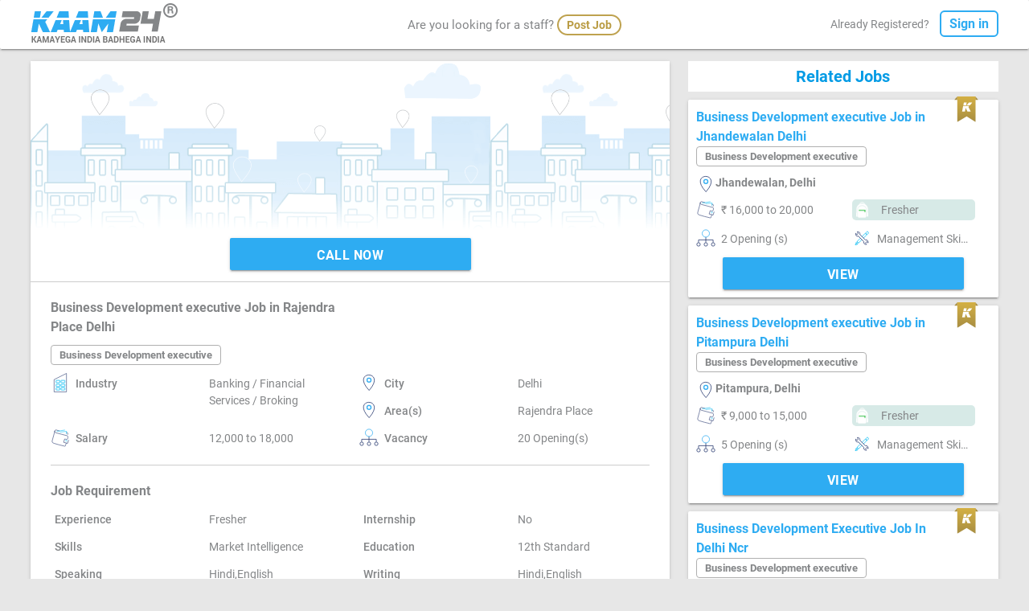

--- FILE ---
content_type: text/html; charset=utf-8
request_url: https://www.kaam24.com/Job-listings-Business-Development-executive-in-AJAY-MISHRA-Rajendra-Place-Delhi?K24=MTEyMjg4
body_size: 9283
content:



<!DOCTYPE html>

<html lang="en" id="angSJ" ng-app="K24" ng-controller="K24Ctrl" ng-cloak>
<head>
    <meta http-equiv="Content-Type" content="text/html; charset=UTF-8" />
    <meta http-equiv="ScreenOrientation" content="autoRotate:disabled" />
    <meta name="viewport" content="width=device-width, initial-scale=1, maximum-scale=1.0" />

    <meta name="description" content="Find various jobs on Kaam24, an Online Job Portal for Connecting Blue & Entry Level Candidates with 50000+ Employers using ATS across India" />

    <title>Business Development executive Job in Rajendra Place, Delhi by AJAY MISHRA | Kaam24</title>
    <link rel="canonical" href="https://www.kaam24.com/Job-listings-Business-Development-executive-in-AJAY-MISHRA-Rajendra-Place-Delhi?K24=MTEyMjg4" />
    <link href="/css/cssbyshank.css?v=5.21" type="text/css" rel="stylesheet" media="screen,projection" />
    <link href="/css/materialize.css?v=5.21" type="text/css" rel="stylesheet" media="screen,projection" />
    <link href="/images/favicon.ico" rel="icon" type="image/x-icon" />
    <link rel="stylesheet" href="/Content/jquery-ui.css" />
    <script src="/js/jquery-2.1.1.min.js" type="888a4958fdd0c10d89e7f637-text/javascript"></script>
    <script src="/Js/angular.js" type="888a4958fdd0c10d89e7f637-text/javascript"></script>
    <script src="/Js/angular-sanitize.js" type="888a4958fdd0c10d89e7f637-text/javascript"></script>
    <script src="/Js/angularcode.js?v=5.21" type="888a4958fdd0c10d89e7f637-text/javascript"></script>
    <script src="/Js/JobDetailForJS.js?v=5.21" type="888a4958fdd0c10d89e7f637-text/javascript"></script>
    <script src="/Js/jquery-ui.js" type="888a4958fdd0c10d89e7f637-text/javascript"></script>

    <script async src="https://www.googletagmanager.com/gtag/js" type="888a4958fdd0c10d89e7f637-text/javascript"></script>
    <!-- Firebase App (the core Firebase SDK) is always required and must be listed first -->
    <script src="https://www.gstatic.com/firebasejs/7.2.0/firebase-app.js" type="888a4958fdd0c10d89e7f637-text/javascript"></script>

    <!-- If you enabled Analytics in your project, add the Firebase SDK for Analytics -->
    <script src="https://www.gstatic.com/firebasejs/7.2.0/firebase-analytics.js" type="888a4958fdd0c10d89e7f637-text/javascript"></script>

    <script type="888a4958fdd0c10d89e7f637-text/javascript">

        function jsfollowunfollow(EmplrId) {
            var scope = angular.element(document.getElementById('angSJ')).scope();
            scope.FollowUnFollowbyJS(EmplrId);
            scope.$apply();
        }

        // web app's Firebase configuration
        var firebaseConfig = {
            apiKey: "AIzaSyBGaKJLJhPfDM7c8SQc7UCn_XuZhr0jOnc",
            authDomain: "kaam24-fb458.firebaseapp.com",
            projectId: "kaam24-fb458",
            appId: "1:501545173759:web:dfb0e1f74479f31ca002ca",
            measurementId: "G-G58RHWE7H4"
        };
        // Initialize Firebase
        firebase.initializeApp(firebaseConfig);
        firebase.analytics();
    </script>

    <style>
        .ui-autocomplete {
            position: fixed;
            top: 0;
            left: 0;
            cursor: default;
        }

        .button-white3 {
            margin-top: 0px;
        }

        .related-job-title {
            background-color: #fff;
            font-size: 20px;
            font-weight: 800;
            color: #039be5;
            padding: 8px;
            margin: 0px;
            text-align: center;
        }

        .nav-down4 {
            border-top: 0;
        }

        .btn-wrapper {
            display: flex;
            justify-content: center;
        }

        @media only screen and (max-width: 600px) {
            .secondouter {
                padding-top: 10px;
            }

            .related-job-title {
                margin-top: 15px;
            }

            .btn-wrapper {
                display: block;
            }
        }
    </style>


    <style>
        [ng\:cloak], [ng-cloak], [data-ng-cloak], [x-ng-cloak], .ng-cloak, .x- ng-cloak {
            display: none !important;
        }
    </style>
<link rel="canonical" href="https://www.kaam24.com/Job-listings-Business-Development-executive-in-AJAY-MISHRA-Rajendra-Place-Delhi?K24=MTEyMjg4" />

<meta name="theme-color" content="#2eacf2" />
<script async src="https://www.googletagmanager.com/gtag/js?id=UA-54477086-1" type="888a4958fdd0c10d89e7f637-text/javascript"></script>
<script type="888a4958fdd0c10d89e7f637-text/javascript">
    window.dataLayer = window.dataLayer || [];
    function gtag() { dataLayer.push(arguments); }
    gtag('js', new Date());
    gtag('config', 'G-G58RHWE7H4');
    gtag('config', 'UA-54477086-1');
    gtag('config', 'AW-728705116');
</script>
<!-- Google Tag Manager -->
<script type="888a4958fdd0c10d89e7f637-text/javascript">
    (function (w, d, s, l, i) {
    w[l] = w[l] || []; w[l].push({
        'gtm.start':
            new Date().getTime(), event: 'gtm.js'
    }); var f = d.getElementsByTagName(s)[0],
        j = d.createElement(s), dl = l != 'dataLayer' ? '&l=' + l : ''; j.async = true; j.src =
            'https://www.googletagmanager.com/gtm.js?id=' + i + dl; f.parentNode.insertBefore(j, f);
    })(window, document, 'script', 'dataLayer', 'GTM-KCZD3MF');</script>
<!-- End Google Tag Manager -->
<!-- Facebook Pixel Code -->
<script type="888a4958fdd0c10d89e7f637-text/javascript">
    !function (f, b, e, v, n, t, s) {
        if (f.fbq) return; n = f.fbq = function () {
            n.callMethod ?
                n.callMethod.apply(n, arguments) : n.queue.push(arguments)
        };
        if (!f._fbq) f._fbq = n; n.push = n; n.loaded = !0; n.version = '2.0';
        n.queue = []; t = b.createElement(e); t.async = !0;
        t.src = v; s = b.getElementsByTagName(e)[0];
        s.parentNode.insertBefore(t, s);
    }(window, document, 'script',
        'https://connect.facebook.net/en_US/fbevents.js');

    fbq('init', '4231410836904972');
    fbq('track', 'PageView');
</script>
<noscript>
    <img height="1" width="1" style="display:none"
         src="https://www.facebook.com/tr?id=4231410836904972&ev=PageView&noscript=1" />
</noscript>
<!-- End Facebook Pixel Code -->

<style>
    [ng\:cloak], [ng-cloak], [data-ng-cloak], [x-ng-cloak], .ng-cloak, .x- ng-cloak {
        display: none !important;
    }
</style>

<meta property="fb:app_id" content="305735606688720" />
<meta property="og:title" id="OgsTitle" content="" />
<meta property="og:site_name" content="Kaam24" />
<meta property="og:url" content="https://www.kaam24.com" />
<meta property="og:description" id="OgsDescip" content="" />
<meta property="og:type" content="website" />
<meta property="og:image" content="https://www.kaam24.com/og-kaam24.jpg" />


<meta name="twitter:card" content="summary_large_image" />
<meta name="twitter:site" content="Kaam24Jobs" />
<meta name="twitter:title" id="TwTitle" content="" />
<meta name="twitter:description" id="TwDesc" content="" />
<meta name="twitter:image" content="https://www.kaam24.com/og-kaam24.jpg" />

<script type="888a4958fdd0c10d89e7f637-text/javascript">
    document.getElementById('OgsTitle').content = document.title;
    document.getElementById('TwTitle').content = document.title;
    if (document.getElementsByName('description').length > 0) {
        document.getElementById('OgsDescip').content = document.getElementsByName('description')[0].getAttribute('content');
        document.getElementById('TwDesc').content = document.getElementsByName('description')[0].getAttribute('content');
    }
</script>
<!-- Google tag (gtag.js) --> <script async src="https://www.googletagmanager.com/gtag/js?id=G-G0B2453EMR" type="888a4958fdd0c10d89e7f637-text/javascript"></script> <script type="888a4958fdd0c10d89e7f637-text/javascript"> window.dataLayer = window.dataLayer || []; function gtag(){dataLayer.push(arguments);} gtag('js', new Date()); gtag('config', 'G-G0B2453EMR'); </script>

</head>

<body ng-init="RecomJobs()" ng-click="CloseApplyPopUpOnBody();">
    <!-- Google Tag Manager (noscript) -->
    <noscript>
        <iframe src="https://www.googletagmanager.com/ns.html?id=GTM-KCZD3MF"
                height="0" width="0" style="display:none;visibility:hidden"></iframe>
    </noscript>
    <!-- End Google Tag Manager (noscript) -->
    <h1 style="position:absolute; top:0; left:0; visibility:hidden; opacity:0;">
        Business Development executive Job in Rajendra Place, Delhi by AJAY MISHRA
    </h1>

    <div id="ShareMob" class="modal-body">
        <div class="modal" style="z-index:999999;">
            <div class="modal-content center">
                <p>You can call employer directly on</p>
                <a href="tel:{[{JobMob}]}">
                    <h4>
                        {[{JobMob}]}
                    </h4>
                </a>
            </div>
        </div>
    </div>
    <div id="AfterApplyPop" class="modal-body">
        <div class="modal" style="z-index:999999;">
            <div class="modal-content center">
<form action="/Product/PayViaRazorpay" method="post">                    <div>
                        Your Job Application has been Submitted
                        <br />
                        To View Recruiter Mobile Number <a href="javascript:void(0);" onclick="if (!window.__cfRLUnblockHandlers) return false; document.getElementById('RazorpayImg').click();" data-cf-modified-888a4958fdd0c10d89e7f637-="">Click Here</a>
                        <input id="h2" name="Package" ng-value="18" type="hidden" value="18" autocomplete="off">
                        <input id="RazorpayImg" type="image" style="display:none;" name="submit" src="../images/Razor.png" border="0" alt="Submit">
                    </div>
</form>            </div>
        </div>
    </div>

    <div id="Share" class="modal-body">
        <div class="modal" style="z-index:999999;">
            <div class="modal-content pro-padding">
                <a onclick="if (!window.__cfRLUnblockHandlers) return false; CloseModal('Share');" id="whtapLnk" href="javascript:void(0);" data-cf-modified-888a4958fdd0c10d89e7f637-=""><img alt="whatsapp" src="images/whatsapp-icon.svg" height="40"></a>
                &nbsp; <a onclick="if (!window.__cfRLUnblockHandlers) return false; CloseModal('Share');" id="FBLnk" href="javascript:void(0);" data-cf-modified-888a4958fdd0c10d89e7f637-=""><img alt="facebook" src="images/facebook-icon.svg" height="44"></a>
                &nbsp;<a onclick="if (!window.__cfRLUnblockHandlers) return false; CloseModal('Share');" id="LinkedIn" href="javascript:void(0);" data-cf-modified-888a4958fdd0c10d89e7f637-=""><img alt="linkedin" src="images/linkedin-icon.svg" height="44"></a>
                &nbsp;<a onclick="if (!window.__cfRLUnblockHandlers) return false; CloseModal('Share');" id="TwitLnk" href="javascript:void(0);" data-cf-modified-888a4958fdd0c10d89e7f637-=""><img alt="twitter" src="images/twitter-icon.svg" height="44"></a>
            </div>
        </div>
    </div>
    <div ng-mouseenter="ApplyRTJPop=true" ng-mouseleave="ApplyRTJPop=false">
        <div ng-if="ApplyRTC_J" class="modal" style="z-index:999999;">
            <div class="modal-content pro-padding" ng-init="st='';">
                <div class="select-cat">To Apply this job you should register in <br /> <u>{[{jobcatforAddcat}]}</u> Category</div>
                <div class="select-cat">
                    <input id="jobUrl" name="jobUrl" type="hidden" ng-value="jobUrl" />
                    <input id="addcathref" name="addcathref" type="hidden" ng-value="addcathref" />
                    <a id="staticaddcathref" onclick="if (!window.__cfRLUnblockHandlers) return false; updateTempData();" class="button-blue-dev waves-effect waves-light btn" data-cf-modified-888a4958fdd0c10d89e7f637-="">Add Category</a>
                </div>
            </div>
        </div>
    </div>
    <div ng-if="process" id="divProcess" style="width: 100%; opacity: 0.7;
            background: #000; z-index:99999; position: fixed; background-position: center;
            vertical-align: middle; height:100vh;">
        <div class="preloader-new" ng-if="spinner">
            <img src="../images/preloader.gif" alt="Icon1" style="width: 80px; height: 80px;opacity: 0.7;" />
        </div>
    </div>
<div class="positionfix">
    <div class="wraper padtopfoot card">
        <div class="container">
            <div class="row bottom-margin">
                <div class="col l3 s12 m12">
                    <nav>
                        <div class="nav-wrapper">
                                <a onclick="if (!window.__cfRLUnblockHandlers) return false; mixpanel.track(PName + ' page to home page' + mob);" href="/" data-cf-modified-888a4958fdd0c10d89e7f637-="">
                                    <div class="kaamlogo" style="cursor:pointer;"><img alt="Kaam24" title="Kaam24" src="/images/kaam-logo.png" class="homelogo"></div>
                                </a>

                                                                                            <a href="https://www.kaam24.com/jobs/Business-Development-executive-jobs-in-Delhi" onclick="if (!window.__cfRLUnblockHandlers) return false; window.history.back();" data-activates="mobile-demo" class="button-collapse" style="height:42px; margin-top:3px; color:#2eacf2;" data-cf-modified-888a4958fdd0c10d89e7f637-=""><i class="material-icons">arrow_back</i></a>
                                <a href="javascript:void(0);"><div class="kaamlogo2 lineheight56" style="cursor:pointer;"><img alt="Logo" title="Logo" src="/images/logo.png" height="22px"></div></a>
                                    <span class="top-centermob" style="z-index:-10"><strong id="jobdetCat">Business Developm...</strong></span>
                                <a style="margin-right:10px;" href="http://bit.ly/usekaam24app" class="homebt2 hide-on-med-and-up" onclick="if (!window.__cfRLUnblockHandlers) return false; mixpanel.track(PName + ' page to Use App' + mob);" data-cf-modified-888a4958fdd0c10d89e7f637-="">
                                    <div style="background-color:#2eacf2;color:#fff;" class="home-logbt"><div class="pbjob2">Get App</div></div>
                                </a>
                        </div>
                        </nav>
                </div>
                        <div class="row col l6 m5 bottom-margin hide-on-small-only"><div style="width:auto;" class="arejobseeker">Are you looking for a staff? <a onclick="if (!window.__cfRLUnblockHandlers) return false; mixpanel.track(PName + ' page to Employer Profile Creation' + mob);" href="/post-free-job" data-cf-modified-888a4958fdd0c10d89e7f637-=""><span>Post Job</span></a></div></div>
                <div class="col l3 s9 m4 topfloatright hide-on-small-only">
                            <div class="already-registered topfloatright">Already Registered?  <a href="javascript:void(0);" onclick="if (!window.__cfRLUnblockHandlers) return false; window.location.pathname = '/sign-in'; mixpanel.track(PName + ' page to sign in page' + mob);" data-cf-modified-888a4958fdd0c10d89e7f637-=""><span>Sign in</span></a></div>
                </div>
            </div>



        </div>
    </div>
</div>
<script type="888a4958fdd0c10d89e7f637-text/javascript">
    function goBack() {
        window.history.back();
    }
</script>
    <div class="section no-pad-bot margintop">
        <div class="container">
            <div class="row">
                <div class="login-outermain">
                    <div class="login-outer3">
                        
                        <div class="col l8 s12">
                            <div class="login-innerout pro-padding card">
                                <div style="float:left;min-height:260px;width:100%;position:relative;">
                                    <div class="publish-imag2" style="background-image: url(../images/myjob_bg_img.png);">
                                        <div class="jobdetail-awaiting">
                                                <div class="publish-jobout-nit">
                                                    <div class="button-white3-nit nav-down4" style="float:initial;">
                                                                                <a onclick="if (!window.__cfRLUnblockHandlers) return false; mixpanel.track(PName + ' page to Create Resume' + mob); firebase.analytics().logEvent('job_apply'); firebase.analytics().logEvent('js_apply_detail_job');" class="waves-effect waves-light btn width-bt" href="/jobseeker-create-profile-1" data-cf-modified-888a4958fdd0c10d89e7f637-="">CALL NOW</a>
                                                    </div>
                                                </div>
                                        </div>
                                    </div>
                                </div>
                                <div class="loginout-new">
                                    <div class="login-text-new3 empdetail">
                                        Business Development executive Job in Rajendra Place Delhi
                                    </div>

                                    <div class="login-text-new2 martop-15">
                                        <div class="wishlist2 martop24" id="statusclick" style="display:none;">
                                            <i class="material-icons small" style="color:#2eacf2;">more_vert</i>
                                            <div class="statusopen2" id="stusopen" style="text-align:left;">
                                                <ul>
                                                    <li><a href="javascript:void(0);">Share</a></li>
                                                    <li><a href="#">Save this job</a></li>
                                                    <li><a href="#">Job is useful</a></li>
                                                    <li><a href="#">Seems spam / fraud</a></li>
                                                    <li><a href="#">Offensive Cotents</a></li>
                                                    <li><a href="#">Irrelevant contents</a></li>
                                                    <li><a href="#">None of the above</a></li>

                                                </ul>
                                            </div>
                                        </div>
                                        <script type="888a4958fdd0c10d89e7f637-text/javascript">
                                            $(document).ready(function () {
                                                $('#statusclick').click(function (e) {

                                                    e.preventDefault();
                                                    e.stopPropagation();
                                                    $('.statusopen2').toggle();

                                                });
                                                $('.statusopen2').click(function (e) {
                                                    e.stopPropagation();

                                                });
                                                $('body').click(function () {
                                                    $('.statusopen2').hide();

                                                });
                                            });
                                        </script>
                                    </div>
                                    <div class="clearboth"></div>
                                    <div class="namecat newlength2" ng-model="jobcat='Business Development executive'">Business Development executive</div>
                                    <div class="myjob-iconout">
                                        <div class="row mob-marginbot">
                                            <div ng-show="'38'>0" class="col l3 s5"><div class="icons-bottom"><img alt="Icon" src="../images/industry.svg" class="icon-mobsize"></div><div class="icon-text"><strong>Industry</strong></div></div>
                                            <div ng-show="'38'>0" class="col l3 s7 icon-margin"><div class="icon-text">Banking / Financial Services / Broking</div></div>
                                            <div ng-show="'N'=='Y'" class="col l3 s5"><div class="icons-bottom"><img alt="Icon" src="../images/airplaneicon.svg" class="icon-mobsize"></div><div class="icon-text"><strong>Country</strong></div></div>
                                            <div ng-show="'N'=='Y'" class="col l3 s7 icon-margin"><div class="icon-text"></div></div>
                                            <div ng-show="'N'=='N'" class="col l3 s5"><div class="icons-bottom"><img alt="Icon" src="../images/location-icon2.svg" class="icon-mobsize"></div><div class="icon-text"><strong>City</strong></div></div>
                                            <div ng-show="'N'=='N'" class="col l3 s7 icon-margin"><div class="icon-text">Delhi</div></div>
                                            <div ng-show="'N'=='N'" class="col l3 s5"><div class="icons-bottom"><img alt="Icon" src="../images/location-icon2.svg" class="icon-mobsize"></div><div class="icon-text"><strong>Area(s)</strong></div></div>
                                            <div ng-show="'N'=='N'" class="col l3 s7 icon-margin"><div class="icon-text">Rajendra Place</div></div>
                                            <div ng-show="'16'>0" class="col l3 s5"><div class="icons-bottom"><img alt="Icon" src="../images/salary-icon.svg" class="icon-mobsize"></div><div class="icon-text"><strong>Salary</strong></div></div>
                                            <div ng-show="'16'>0" class="col l3 s7 icon-margin"><div class="icon-text">12,000 to 18,000</div></div>
                                            <div ng-show="'N'!='N'" class="col l3 s5"><div class="icons-bottom"><img alt="Icon" src="../images/salary-icon.svg" class="icon-mobsize"></div><div class="icon-text"><strong>Benefits</strong></div></div>
                                            <div ng-show="'N'!='N'" class="col l3 s7 icon-margin"><div class="icon-text">N</div></div>
                                            <div ng-show="'2'>0" class="col l3 s5"><div class="icons-bottom"><img alt="Icon" src="/images/vacancy.svg" class="icon-mobsize"></div><div class="icon-text"><strong>Vacancy</strong></div></div>
                                            <div ng-show="'2'>0" class="col l3 s7 icon-margin"><div class="icon-text">20 Opening(s)</div></div>
                                        </div>
                                        <div class="detailjob-line"></div>
                                        <div class="login-text-new4">Job Requirement</div>
                                        <div class="row mob-marginbot">
                                            <div ng-show="'7'>0" class="col l3 s5"><div class="icons-bottom hide-on-med-and-up"><img alt="Icon" src="../images/ex.svg" class="icon-mobsize"></div><div class="icon-text"><strong>Experience</strong></div></div>
                                            <div ng-show="'7'>0" class="col l3 s7 icon-margin"><div class="icon-text">Fresher</div></div>
                                            <div ng-show="'No'!=No" class="col l3 s5"><div class="icons-bottom hide-on-med-and-up"><img alt="Icon" src="../images/education-icon.svg" class="icon-mobsize"></div><div class="icon-text"><strong>Internship</strong></div></div>
                                            <div ng-show="'No'!=No" class="col l3 s7 icon-margin"><div class="icon-text">No</div></div>
                                                    <div class="col l3 s5"><div class="icons-bottom hide-on-med-and-up"><img alt="Icon" src="/images/skills.svg" class="icon-mobsize"></div><div class="icon-text"><strong>Skills</strong></div></div>
                                                    <div class="col l3 s7 icon-margin"><div class="icon-text">Market Intelligence</div></div>
                                            <div ng-show="''==Y" class="col l3 s5"><div class="icons-bottom hide-on-med-and-up"><img alt="Icon" src="/images/sofa.svg" class="icon-mobsize"></div><div class="icon-text"><strong>Comfortable with </strong></div></div>
                                            <div ng-show="''==Y" class="col l3 s7 icon-margin"><div class="icon-text"></div></div>
                                            <div ng-show="''==Y" class="col l3 s5"><div class="icons-bottom hide-on-med-and-up"><img alt="Icon" src="../images/education-icon.svg" class="icon-mobsize"></div><div class="icon-text"><strong>Specialized Course(s)</strong></div></div>
                                            <div ng-show="''==Y" class="col l3 s7 icon-margin"><div class="icon-text"></div></div>
                                            <div ng-show="' '==Y" class="col l3 s5"><div class="icons-bottom hide-on-med-and-up"><img alt="Icon" src="/images/license.svg" class="icon-mobsize"></div><div class="icon-text"><strong>Fire Arm License </strong></div></div>
                                            <div ng-show="' '==Y" class="col l3 s7 icon-margin"><div class="icon-text"> </div></div>
                                            <div class="col l3 s5" ng-show="' '==Y"><div class="icons-bottom hide-on-med-and-up"><img alt="Icon" src="/images/firearm.svg" class="icon-mobsize"></div><div class="icon-text"><strong>Fire Arm</strong></div></div>
                                            <div ng-show="' '==Y" class="col l3 s7 icon-margin"><div class="icon-text"> </div></div>
                                            <div ng-show="'0'!=0" class="col l3 s5"><div class="icons-bottom hide-on-med-and-up"><img alt="Icon" src="/images/height.svg" class="icon-mobsize"></div><div class="icon-text"><strong>Height</strong></div></div>
                                            <div ng-show="'0'!=0" class="col l3 s7 icon-margin"><div class="icon-text">0 Feet 0 Inch</div></div>
                                            <div class="col l3 s5" ng-show="'No' !='No'"><div class="icons-bottom hide-on-med-and-up"><img alt="Icon" src="/images/license.svg" class="icon-mobsize"></div><div class="icon-text"><strong>Driving License</strong></div></div>
                                            <div ng-show="'No'!='No'" class="col l3 s7 icon-margin"><div class="icon-text">No</div></div>
                                            <div ng-show="'No'==Y" class="col l3 s5"><div class="icons-bottom hide-on-med-and-up"><img alt="Icon" src="/images/license.svg" class="icon-mobsize"></div><div class="icon-text"><strong>Two - wheeler & its license</strong></div></div>
                                            <div ng-show="'No'==Y" class="col l3 s7 icon-margin"><div class="icon-text">Yes</div></div>
                                            <div ng-show="' '==Y" class="col l3 s5"><div class="icons-bottom hide-on-med-and-up"><img alt="Icon" src="../images/phoneicon.svg" class="icon-mobsize"></div><div class="icon-text"><strong>Smart Phone</strong></div></div>
                                            <div ng-show="' '==Y" class="col l3 s7 icon-margin"><div class="icon-text"> </div></div>
                                            <div ng-show="' '==Y" class="col l3 s5"><div class="icons-bottom hide-on-med-and-up"><img alt="Icon" src="../images/airplaneicon.svg" class="icon-mobsize"></div><div class="icon-text"><strong>Have Passport</strong></div></div>
                                            <div ng-show="' '==Y" class="col l3 s7 icon-margin"><div class="icon-text"> </div></div>
                                            <div class="col l3 s5"><div class="icons-bottom hide-on-med-and-up"><img alt="Icon" src="../images/education-icon.svg" class="icon-mobsize"></div><div class="icon-text"><strong>Education</strong></div></div>
                                            <div class="col l3 s7 icon-margin"><div class="icon-text">12th Standard</div></div>
                                            <div class="col l3 s5"><div class="icons-bottom hide-on-med-and-up"><img alt="Icon" src="/images/speaking-icon.svg" class="icon-mobsize"></div><div class="icon-text"><strong>Speaking</strong></div></div>
                                            <div class="col l3 s7 icon-margin"><div class="icon-text">Hindi,English</div></div>
                                            <div class="col l3 s5"><div class="icons-bottom hide-on-med-and-up"><img alt="Icon" src="/images/writting-icon.svg" class="icon-mobsize"></div><div class="icon-text"><strong>Writing</strong></div></div>
                                            <div class="col l3 s7 icon-margin"><div class="icon-text">Hindi,English</div></div>
                                            <div class="col l3 s5"><div class="icons-bottom hide-on-med-and-up"><img alt="Icon" src="/images/gender.svg" class="icon-mobsize"></div><div class="icon-text"><strong>Gender</strong></div></div>
                                            <div class="col l3 s7 icon-margin"><div class="icon-text">Any Gender</div></div>
                                            <div class="col l3 s5"><div class="icons-bottom hide-on-med-and-up"><img alt="Icon" src="/images/shift-icon.svg" class="icon-mobsize"></div><div class="icon-text"><strong>Shift</strong></div></div>
                                            <div class="col l3 s7 icon-margin"><div class="icon-text">Full Time (Day)</div></div>
                                        </div>
                                        <div class="detailjob-line"></div>
                                        <div class="row marginbottom">
                                            <div class="col l3 icon-margin">
                                                <div class="login-text-new4">Job Description</div>
                                            </div>
                                            <div class="col l3 icon-margin"></div>
                                        </div>
                                        <div class="skills-dot margin-b2">
                                            <ul class="margin-t5">
                                                <div class="dotline2">
                                                    <div class="dotline dotlineleft">
                                                            <li><p style="position:relative;height:auto;line-height:20px;margin:0px 0px 0px 0px;top:-5px;">Required Market Intelligence</p></li>
                                                                                                                    <li><p style="position:relative;height:auto;line-height:20px;margin:0px 0px 0px 0px;top:-5px;">PROFILE - TO SELL LOAN PRODUCTS (PL, LAP, HOME LOAN, BUSINESS LOAN) TO PAN INDIA CUSTOMERS  DESIGNATION – TELE SALES EXECUTIVE  SHIFT TIMING - 9:30AM to 6:30PM.  EXPERIENCE -  0 TO 2 YEARS IN LOAN SALES, CREDIT CARD SALES, INSURANCE SALES  SALARY – RS.12000 TO RS.18000 + INCENTIVES UPTO 20000  AGE – ABOVE 18 YEARS AND ABOVE  EDUCATION -  12th PASSED AND ABOVE  SHOULD BE GOOD IN CONVING THE CUSTOMER  URGENT REQUIREMENT CALL ASAP  DIRECT COMPANY HIRING, NO FEES  JOB LOCATION -  RAJENDRA PLACE, DELHI</p></li>
                                                                                                                                                                                                                                                                                    </div>
                                                </div>
                                            </ul>
                                        </div>
                                    </div>
                                </div>
                            </div>
                            <div class="login-innerout card" ng-show="'Y'==Y && 'N'==Y && '0'>0" style="margin-top:20px; padding-bottom:0px;">
                                <div class="row marbot">
                                    <div class="col l5 s5 icon-text"><strong>Interview Timing</strong></div>
                                    <div class="col l7 s7 icon-text marbottom20">10:30 am - 4:30 pm | Monday - Saturday</div>
                                    <div class="col l5 s5 icon-text"><strong>Interview Address</strong></div>
                                    <div class="col l7 s7 icon-text marbottom20 ">6TH FLOOR, DEEPSIKHA BUILDING, RAJENDRA PLACE, NEW DELHI</div>
                                </div>
                            </div>
                            <div class="login-innerout card" style="margin-top:20px;">
                                <div class="ecom-outer">
                                    <div class="divinlogo2"><img alt="Icon" src="../images/photo.svg" class="circlelogoimg"></div>
                                    <div class="ecom-pub" onclick="if (!window.__cfRLUnblockHandlers) return false; window.location.href='/Detail-AJAY-MISHRA?K24=OTI5MTg='" style="cursor:pointer;" data-cf-modified-888a4958fdd0c10d89e7f637-="">
                                        <div style="cursor:pointer;" class="pub-on">Published on Jul 03, 2023</div>
                                        <div style="cursor:pointer;" class="pub-txt">AJAY MISHRA</div>
                                        <div style="cursor:pointer;" class="pub-on">Active Mon, 03 Jul, 23</div>
                                    </div>
                                        <div class="button-white3" style="margin-bottom:20px;">
                                            <a onclick="if (!window.__cfRLUnblockHandlers) return false; mixpanel.track(PName + (' page to sign-in to follow') + mob);" href="/sign-in" class="waves-effect waves-light btn width-bt" data-cf-modified-888a4958fdd0c10d89e7f637-="">FOLLOW</a>
                                        </div>
                                        <div class="wishlist003" id="statusclick2">
                                            <i class="material-icons small" style="color:#2eacf2;">more_vert</i>
                                        </div>
                                </div>
                            </div>
                        </div>

                        
                                <div class="col l4 s12">
                                    <div>
                                        <h3 class="related-job-title">Related Jobs</h3>
                                    </div>
                                        <div class="center-outer card">
                                            <div>
                                                <div class="pic-rightpanel3">
                                                    <div class="nameheading"><a target="_blank" onclick="if (!window.__cfRLUnblockHandlers) return false; mixpanel.track(PName + ' page to job detail' + mob);" href="/Job-listings-Business-Development-executive-in-RBA-Daftar-Cowork-Pvt-Ltd-Jhandewalan-Delhi-1-Year-to-1-5-Years?K24=MTE1NDA0" data-cf-modified-888a4958fdd0c10d89e7f637-="">Business Development executive Job in Jhandewalan Delhi</a></div>
                                                    <br>
                                                    <div class="namesecondline">
                                                        <div class="namecat newlength2">Business Development executive</div>
                                                        <br>
                                                        <div class="" style="float:left; width:100%;">
                                                                    <div class="locate-icon3"><img alt="Icon" src="../images/location-icon2.svg" class="icon-mobsize"></div>
                                                                    <div class="locate-txt3 lenght-char">Jhandewalan, Delhi</div>

                                                        </div>

                                                    </div>
                                                </div>
                                                    <div class="premiumicon-myjob"><img alt="Icon" src="../images/premiumcolor.svg" class="premiumicon-width"></div>
                                            </div>
                                            <div class="secondouter">
                                                <div class="row marginbottom">
                                                    <div class="col l6 s6 icon-margin"><div class="icons-bottom"><img alt="Icon" src="../images/salary-icon.svg" class="icon-mobsize"></div><div class="icon-text">&#8377; 16,000 to 20,000</div></div>
                                                    <div class="col l6 s6 icon-margin">
                                                                <div class="joinbg">
                                                                    <div class="icons-bottom">
                                                                        <img alt="Icon" src="../images/bag-fresher.png" class="bagimg">
                                                                    </div>
                                                                    <div class="icon-text whitecolor ng-binding">Fresher</div>
                                                                </div>

                                                    </div>
                                                    <div class="col l6 s6 icon-margin"><div class="icons-bottom"><img alt="Icon" src="/images/vacancy.svg" class="icon-mobsize"></div><div class="icon-text">2 Opening (s)</div></div>
                                                            <div class="col l6 s12 icon-margin">
                                                                <div class="icons-bottom">
                                                                    <img alt="Icon" src="/images/skills.svg" class="icon-mobsize">
                                                                </div>
                                                                <div class="icon-text newlength-desk newlength3">Management Skills, MS Excel, MS Power Point</div>
                                                            </div>
                                                </div>
                                                <div class="row marginbottom">
                                                    <div class="col l12 s12 btn-wrapper">
                                                        <div class="button-white3">
                                                            <a class="waves-effect waves-light btn width-bt" href="/Job-listings-Business-Development-executive-in-RBA-Daftar-Cowork-Pvt-Ltd-Jhandewalan-Delhi-1-Year-to-1-5-Years?K24=MTE1NDA0">View</a>
                                                        </div>
                                                    </div>
                                                </div>
                                            </div>
                                        </div>
                                        <div class="center-outer card">
                                            <div>
                                                <div class="pic-rightpanel3">
                                                    <div class="nameheading"><a target="_blank" onclick="if (!window.__cfRLUnblockHandlers) return false; mixpanel.track(PName + ' page to job detail' + mob);" href="/Job-listings-Business-Development-executive-in-LegalDeed-Pitampura-Delhi-1-Month-to-1-Year?K24=MTE1MTg2" data-cf-modified-888a4958fdd0c10d89e7f637-="">Business Development executive Job in Pitampura Delhi</a></div>
                                                    <br>
                                                    <div class="namesecondline">
                                                        <div class="namecat newlength2">Business Development executive</div>
                                                        <br>
                                                        <div class="" style="float:left; width:100%;">
                                                                    <div class="locate-icon3"><img alt="Icon" src="../images/location-icon2.svg" class="icon-mobsize"></div>
                                                                    <div class="locate-txt3 lenght-char">Pitampura, Delhi</div>

                                                        </div>

                                                    </div>
                                                </div>
                                                    <div class="premiumicon-myjob"><img alt="Icon" src="../images/premiumcolor.svg" class="premiumicon-width"></div>
                                            </div>
                                            <div class="secondouter">
                                                <div class="row marginbottom">
                                                    <div class="col l6 s6 icon-margin"><div class="icons-bottom"><img alt="Icon" src="../images/salary-icon.svg" class="icon-mobsize"></div><div class="icon-text">&#8377; 9,000 to 15,000</div></div>
                                                    <div class="col l6 s6 icon-margin">
                                                                <div class="joinbg">
                                                                    <div class="icons-bottom">
                                                                        <img alt="Icon" src="../images/bag-fresher.png" class="bagimg">
                                                                    </div>
                                                                    <div class="icon-text whitecolor ng-binding">Fresher</div>
                                                                </div>

                                                    </div>
                                                    <div class="col l6 s6 icon-margin"><div class="icons-bottom"><img alt="Icon" src="/images/vacancy.svg" class="icon-mobsize"></div><div class="icon-text">5 Opening (s)</div></div>
                                                            <div class="col l6 s12 icon-margin">
                                                                <div class="icons-bottom">
                                                                    <img alt="Icon" src="/images/skills.svg" class="icon-mobsize">
                                                                </div>
                                                                <div class="icon-text newlength-desk newlength3">Management Skills, MS Excel, MS Word</div>
                                                            </div>
                                                </div>
                                                <div class="row marginbottom">
                                                    <div class="col l12 s12 btn-wrapper">
                                                        <div class="button-white3">
                                                            <a class="waves-effect waves-light btn width-bt" href="/Job-listings-Business-Development-executive-in-LegalDeed-Pitampura-Delhi-1-Month-to-1-Year?K24=MTE1MTg2">View</a>
                                                        </div>
                                                    </div>
                                                </div>
                                            </div>
                                        </div>
                                        <div class="center-outer card">
                                            <div>
                                                <div class="pic-rightpanel3">
                                                    <div class="nameheading"><a target="_blank" onclick="if (!window.__cfRLUnblockHandlers) return false; mixpanel.track(PName + ' page to job detail' + mob);" href="/Job-listings-Business-Development-executive-in-YELLOWBOXINFOSERVE-PVT-LTD-Badarpur-Delhi?K24=MTE0OTEz" data-cf-modified-888a4958fdd0c10d89e7f637-="">Business Development Executive Job In Delhi Ncr</a></div>
                                                    <br>
                                                    <div class="namesecondline">
                                                        <div class="namecat newlength2">Business Development executive</div>
                                                        <br>
                                                        <div class="" style="float:left; width:100%;">
                                                                    <div class="locate-icon3"><img alt="Icon" src="../images/location-icon2.svg" class="icon-mobsize"></div>
                                                                    <div class="locate-txt3 lenght-char">Badarpur, Delhi</div>

                                                        </div>

                                                    </div>
                                                </div>
                                                    <div class="premiumicon-myjob"><img alt="Icon" src="../images/premiumcolor.svg" class="premiumicon-width"></div>
                                            </div>
                                            <div class="secondouter">
                                                <div class="row marginbottom">
                                                    <div class="col l6 s6 icon-margin"><div class="icons-bottom"><img alt="Icon" src="../images/salary-icon.svg" class="icon-mobsize"></div><div class="icon-text">&#8377; 8,000 to 18,000</div></div>
                                                    <div class="col l6 s6 icon-margin">
                                                                <div class="joinbg">
                                                                    <div class="icons-bottom">
                                                                        <img alt="Icon" src="../images/bag-fresher.png" class="bagimg">
                                                                    </div>
                                                                    <div class="icon-text whitecolor ng-binding">Fresher</div>
                                                                </div>

                                                    </div>
                                                    <div class="col l6 s6 icon-margin"><div class="icons-bottom"><img alt="Icon" src="/images/vacancy.svg" class="icon-mobsize"></div><div class="icon-text">10 Opening (s)</div></div>
                                                            <div class="col l6 s12 icon-margin">
                                                                <div class="icons-bottom">
                                                                    <img alt="Icon" src="/images/skills.svg" class="icon-mobsize">
                                                                </div>
                                                                <div class="icon-text newlength-desk newlength3">Management Skills, Market Intelligence, MIS preparation, MS Excel, MS Power Point, MS Word, Reporting ability</div>
                                                            </div>
                                                </div>
                                                <div class="row marginbottom">
                                                    <div class="col l12 s12 btn-wrapper">
                                                        <div class="button-white3">
                                                            <a class="waves-effect waves-light btn width-bt" href="/Job-listings-Business-Development-executive-in-YELLOWBOXINFOSERVE-PVT-LTD-Badarpur-Delhi?K24=MTE0OTEz">View</a>
                                                        </div>
                                                    </div>
                                                </div>
                                            </div>
                                        </div>
                                        <div class="center-outer card">
                                            <div>
                                                <div class="pic-rightpanel3">
                                                    <div class="nameheading"><a target="_blank" onclick="if (!window.__cfRLUnblockHandlers) return false; mixpanel.track(PName + ' page to job detail' + mob);" href="/Job-listings-Business-Development-executive-in-Poonam-Recruitment-Delhi-High-court-Delhi-2-Years-to-5-Years?K24=MTE0NDg5" data-cf-modified-888a4958fdd0c10d89e7f637-="">Business Development Executive</a></div>
                                                    <br>
                                                    <div class="namesecondline">
                                                        <div class="namecat newlength2">Business Development executive</div>
                                                        <br>
                                                        <div class="" style="float:left; width:100%;">
                                                                    <div class="locate-icon3"><img alt="Icon" src="../images/location-icon2.svg" class="icon-mobsize"></div>
                                                                    <div class="locate-txt3 lenght-char">Delhi High court, Delhi</div>

                                                        </div>

                                                    </div>
                                                </div>
                                                    <div class="premiumicon-myjob"><img alt="Icon" src="../images/premiumcolor.svg" class="premiumicon-width"></div>
                                            </div>
                                            <div class="secondouter">
                                                <div class="row marginbottom">
                                                    <div class="col l6 s6 icon-margin"><div class="icons-bottom"><img alt="Icon" src="../images/salary-icon.svg" class="icon-mobsize"></div><div class="icon-text">&#8377; 20,000 to 32,000</div></div>
                                                    <div class="col l6 s6 icon-margin">
                                                                <div class="joinbg">
                                                                    <div class="icons-bottom">
                                                                        <img alt="Icon" src="../images/bag-fresher.png" class="bagimg">
                                                                    </div>
                                                                    <div class="icon-text whitecolor ng-binding">Fresher</div>
                                                                </div>

                                                    </div>
                                                    <div class="col l6 s6 icon-margin"><div class="icons-bottom"><img alt="Icon" src="/images/vacancy.svg" class="icon-mobsize"></div><div class="icon-text">5 Opening (s)</div></div>
                                                            <div class="col l6 s12 icon-margin">
                                                                <div class="icons-bottom">
                                                                    <img alt="Icon" src="/images/skills.svg" class="icon-mobsize">
                                                                </div>
                                                                <div class="icon-text newlength-desk newlength3">Management Skills, Market Intelligence, MIS preparation, MS Excel, MS Power Point, MS Word, Reporting ability</div>
                                                            </div>
                                                </div>
                                                <div class="row marginbottom">
                                                    <div class="col l12 s12 btn-wrapper">
                                                        <div class="button-white3">
                                                            <a class="waves-effect waves-light btn width-bt" href="/Job-listings-Business-Development-executive-in-Poonam-Recruitment-Delhi-High-court-Delhi-2-Years-to-5-Years?K24=MTE0NDg5">View</a>
                                                        </div>
                                                    </div>
                                                </div>
                                            </div>
                                        </div>
                                        <div class="center-outer card">
                                            <div>
                                                <div class="pic-rightpanel3">
                                                    <div class="nameheading"><a target="_blank" onclick="if (!window.__cfRLUnblockHandlers) return false; mixpanel.track(PName + ' page to job detail' + mob);" href="/Job-listings-Business-Development-executive-in-Fluent-Fast-Academy-New-ashok-nagar-Delhi-6-Months-to-1-Year?K24=MTE0MTQ3" data-cf-modified-888a4958fdd0c10d89e7f637-="">Business Development Executive Job In New Ashok Nagar Delhi 96</a></div>
                                                    <br>
                                                    <div class="namesecondline">
                                                        <div class="namecat newlength2">Business Development executive</div>
                                                        <br>
                                                        <div class="" style="float:left; width:100%;">
                                                                    <div class="locate-icon3"><img alt="Icon" src="../images/location-icon2.svg" class="icon-mobsize"></div>
                                                                    <div class="locate-txt3 lenght-char">New ashok nagar, Delhi</div>

                                                        </div>

                                                    </div>
                                                </div>
                                                    <div class="premiumicon-myjob"><img alt="Icon" src="../images/premiumcolor.svg" class="premiumicon-width"></div>
                                            </div>
                                            <div class="secondouter">
                                                <div class="row marginbottom">
                                                    <div class="col l6 s6 icon-margin"><div class="icons-bottom"><img alt="Icon" src="../images/salary-icon.svg" class="icon-mobsize"></div><div class="icon-text">&#8377; 17,000 to 25,000</div></div>
                                                    <div class="col l6 s6 icon-margin">
                                                                <div class="joinbg">
                                                                    <div class="icons-bottom">
                                                                        <img alt="Icon" src="../images/bag-fresher.png" class="bagimg">
                                                                    </div>
                                                                    <div class="icon-text whitecolor ng-binding">Fresher</div>
                                                                </div>

                                                    </div>
                                                    <div class="col l6 s6 icon-margin"><div class="icons-bottom"><img alt="Icon" src="/images/vacancy.svg" class="icon-mobsize"></div><div class="icon-text">1 Opening (s)</div></div>
                                                            <div class="col l6 s12 icon-margin">
                                                                <div class="icons-bottom">
                                                                    <img alt="Icon" src="/images/skills.svg" class="icon-mobsize">
                                                                </div>
                                                                <div class="icon-text newlength-desk newlength3">Management Skills, MS Excel, MS Word</div>
                                                            </div>
                                                </div>
                                                <div class="row marginbottom">
                                                    <div class="col l12 s12 btn-wrapper">
                                                        <div class="button-white3">
                                                            <a class="waves-effect waves-light btn width-bt" href="/Job-listings-Business-Development-executive-in-Fluent-Fast-Academy-New-ashok-nagar-Delhi-6-Months-to-1-Year?K24=MTE0MTQ3">View</a>
                                                        </div>
                                                    </div>
                                                </div>
                                            </div>
                                        </div>
                                </div>
                    </div>
                </div>
            </div>
        </div>
    </div>

<footer class="page-footer orange foot-padding2" id="footer">

    <div class="row">
        <div class="col l12 s12">
            <a onclick="if (!window.__cfRLUnblockHandlers) return false; mixpanel.track(PName + ' page Download App Click' + mob);" href="https://play.google.com/store/apps/details?id=com.Kaam24.app" target="_blank" data-cf-modified-888a4958fdd0c10d89e7f637-=""> <div class="appbt3"><img alt="App Icon" title="App Icon" src="/images/app-icon.jpg"><span>DOWNLOAD APP</span></div></a>

        </div>
        <div class="col s12 l12">
            <div class="terms-text3">
                <span><a onclick="if (!window.__cfRLUnblockHandlers) return false; mixpanel.track(PName + ' page to about us page' + mob);" href="/about-us" data-cf-modified-888a4958fdd0c10d89e7f637-="">About</a></span><span><a onclick="if (!window.__cfRLUnblockHandlers) return false; mixpanel.track(PName + ' page to contact us page' + mob);" href="/contact-us" data-cf-modified-888a4958fdd0c10d89e7f637-="">Contact</a></span><span><a onclick="if (!window.__cfRLUnblockHandlers) return false; mixpanel.track(PName + ' page to terms page' + mob);" href="/terms-and-conditions" target="_blank" data-cf-modified-888a4958fdd0c10d89e7f637-="">Terms</a></span><span><a onclick="if (!window.__cfRLUnblockHandlers) return false; mixpanel.track(PName + ' page to privacy page' + mob);" href="/privacy-policy" data-cf-modified-888a4958fdd0c10d89e7f637-="">Privacy</a></span><span><a onclick="if (!window.__cfRLUnblockHandlers) return false; mixpanel.track(PName + ' page to faq page' + mob);" href="/FAQs" data-cf-modified-888a4958fdd0c10d89e7f637-="">FAQ</a></span>
            </div>
        </div>
        <div class="col l12 s12">

            <div class="copyright2">Copyright © 2021 Kaam24</div>
        </div>
    </div>
</footer>

<script src="/Js/mixpanel.js" type="888a4958fdd0c10d89e7f637-text/javascript"></script>

<script type="888a4958fdd0c10d89e7f637-text/javascript">
    _linkedin_partner_id = "630035";
    window._linkedin_data_partner_ids = window._linkedin_data_partner_ids || [];
    window._linkedin_data_partner_ids.push(_linkedin_partner_id);
</script>
<script type="888a4958fdd0c10d89e7f637-text/javascript">
    (function () {
        var s = document.getElementsByTagName("script")[0];
        var b = document.createElement("script");
        b.type = "text/javascript"; b.async = true;
        b.src = "https://snap.licdn.com/li.lms-analytics/insight.min.js";
        s.parentNode.insertBefore(b, s);
    })();
</script>
<noscript>
    <img title="Linkedin" height="1" width="1" style="display:none;" alt="" src="https://px.ads.linkedin.com/collect/?pid=630035&fmt=gif" />
</noscript>


    <script type="888a4958fdd0c10d89e7f637-text/javascript">
        function updateTempData () {
                $.ajax({
                    url: '/Home/SetTempData',
                    type: 'POST',
                    data: { tempDataValue: $('#jobUrl').val(), addcathref:  $('#addcathref').val()},
                    success: function(result) {
                        window.location.href = $('#addcathref').val();
                    }
                });
            }
        var PName = "JobDetailForJS";
        mixpanel.track(PName + ' page Loaded' + mob);
        $(document).on("click", ".wishlist003", function (e) {
            e.preventDefault();
            e.stopPropagation();
            if ($(this).find(".statusopen2").is(':hidden')) {
                $('.statusopen2').hide();
                $(this).find(".statusopen2").toggle();
            } else {
                $(this).find(".statusopen2").toggle();
            }
        });
        $(document).on("click", ".statusopen2", function (e) {
            e.stopPropagation();
            $('.statusopen2').hide();
        });
        $(document).on("click", "body", function () {
            $('.statusopen2').hide();
        });
    </script>
    <script type="888a4958fdd0c10d89e7f637-text/javascript">

        function disableScrolling() {
            var x = window.scrollX;
            var y = window.scrollY;
            window.onscroll = function () { window.scrollTo(x, y); };
        }
        function enableScrolling() {
            window.onscroll = function () { };
        }
        function CloseModal(id) {
            enableScrolling();
            document.getElementById(id).style.display = "none";
        }
        function ShowModal(id) {
            disableScrolling();
            document.getElementById(id).style.display = "block";
        }
        window.onclick = function (event) {
            if (event.target == this.document.getElementById("Share")) {
                enableScrolling();
                document.getElementById("Share").style.display = "none";
            } else if (event.target == this.document.getElementById("ShareMob")) {
                enableScrolling();
                document.getElementById("ShareMob").style.display = "none";
            } else if (event.target == this.document.getElementById("AfterApplyPop")) {
                enableScrolling();
                document.getElementById("AfterApplyPop").style.display = "none";
            }
        }
    </script>
<script type="application/ld+json"> {   "@context" : "https://schema.org/",   "@type" : "JobPosting",   "title" : "Business Development executive",   "description" : "Required Market IntelligencePROFILE - TO SELL LOAN PRODUCTS (PL, LAP, HOME LOAN, BUSINESS LOAN) TO PAN INDIA CUSTOMERS  DESIGNATION – TELE SALES EXECUTIVE  SHIFT TIMING - 9:30AM to 6:30PM.  EXPERIENCE -  0 TO 2 YEARS IN LOAN SALES, CREDIT CARD SALES, INSURANCE SALES  SALARY – RS.12000 TO RS.18000 + INCENTIVES UPTO 20000  AGE – ABOVE 18 YEARS AND ABOVE  EDUCATION -  12th PASSED AND ABOVE  SHOULD BE GOOD IN CONVING THE CUSTOMER  URGENT REQUIREMENT CALL ASAP  DIRECT COMPANY HIRING, NO FEES  JOB LOCATION -  RAJENDRA PLACE, DELHI",    "datePosted" : "2023-07-03",   "validThrough" : "2023-08-02",   "employmentType" : "Full Time (Day)",   "hiringOrganization" : {     "@type" : "Organization",     "name" : "AJAY MISHRA"    },   "jobLocation": {   "@type": "Place",     "address": {     "@type": "PostalAddress",      "addressLocality": "Delhi",   "addressRegion": "Delhi","streetAddress": "6TH FLOOR, DEEPSIKHA BUILDING, RAJENDRA PLACE, NEW DELHI", "postalCode": "110008", "addressCountry": "IN"     }   },  "baseSalary": {     "@type": "MonetaryAmount",     "currency": "INR",     "value": {       "@type": "QuantitativeValue",       "value": "18000",       "unitText": "MONTH"     }   } } </script> <script src="/cdn-cgi/scripts/7d0fa10a/cloudflare-static/rocket-loader.min.js" data-cf-settings="888a4958fdd0c10d89e7f637-|49" defer></script><script defer src="https://static.cloudflareinsights.com/beacon.min.js/vcd15cbe7772f49c399c6a5babf22c1241717689176015" integrity="sha512-ZpsOmlRQV6y907TI0dKBHq9Md29nnaEIPlkf84rnaERnq6zvWvPUqr2ft8M1aS28oN72PdrCzSjY4U6VaAw1EQ==" data-cf-beacon='{"version":"2024.11.0","token":"daa6c9a7312f421d99896d2db4469e7a","r":1,"server_timing":{"name":{"cfCacheStatus":true,"cfEdge":true,"cfExtPri":true,"cfL4":true,"cfOrigin":true,"cfSpeedBrain":true},"location_startswith":null}}' crossorigin="anonymous"></script>
</body>
</html>
<script src="/js/ng-infinite-scroll.js" type="888a4958fdd0c10d89e7f637-text/javascript"></script>

--- FILE ---
content_type: image/svg+xml
request_url: https://www.kaam24.com/images/speaking-icon.svg
body_size: 252
content:
<?xml version="1.0" encoding="UTF-8"?>
<!DOCTYPE svg PUBLIC "-//W3C//DTD SVG 1.1//EN" "http://www.w3.org/Graphics/SVG/1.1/DTD/svg11.dtd">
<!-- Creator: CorelDRAW X5 -->
<svg xmlns="http://www.w3.org/2000/svg" xml:space="preserve" width="0.881945in" height="0.881945in" style="shape-rendering:geometricPrecision; text-rendering:geometricPrecision; image-rendering:optimizeQuality; fill-rule:evenodd; clip-rule:evenodd"
viewBox="0 0 188 188"
 xmlns:xlink="http://www.w3.org/1999/xlink">
 <defs>
  <style type="text/css">
   <![CDATA[
    .str0 {stroke:#20336B;stroke-width:5.91946}
    .str1 {stroke:#2EACF2;stroke-width:5.91946}
    .fil0 {fill:none}
   ]]>
  </style>
 </defs>
 <g id="Layer_x0020_1">
  <metadata id="CorelCorpID_0Corel-Layer"/>
  <rect class="fil0" width="188" height="188"/>
  <g id="_281371896">
   <path class="fil0 str0" d="M36 49l111 0c8,0 15,7 15,15l0 71c0,8 -7,15 -15,15l-63 0 -41 32 15 -32 -22 0c-8,0 -15,-7 -15,-15l0 -71c0,-8 7,-15 15,-15z"/>
   <g>
    <line class="fil0 str1" x1="50" y1="78" x2="137" y2= "78" />
    <line class="fil0 str1" x1="50" y1="100" x2="137" y2= "100" />
    <line class="fil0 str1" x1="50" y1="120" x2="137" y2= "120" />
   </g>
  </g>
 </g>
</svg>


--- FILE ---
content_type: image/svg+xml
request_url: https://www.kaam24.com/images/writting-icon.svg
body_size: 193
content:
<?xml version="1.0" encoding="UTF-8"?>
<!DOCTYPE svg PUBLIC "-//W3C//DTD SVG 1.1//EN" "http://www.w3.org/Graphics/SVG/1.1/DTD/svg11.dtd">
<!-- Creator: CorelDRAW X5 -->
<svg xmlns="http://www.w3.org/2000/svg" xml:space="preserve" width="0.881945in" height="0.881945in" style="shape-rendering:geometricPrecision; text-rendering:geometricPrecision; image-rendering:optimizeQuality; fill-rule:evenodd; clip-rule:evenodd"
viewBox="0 0 429 429"
 xmlns:xlink="http://www.w3.org/1999/xlink">
 <defs>
  <style type="text/css">
   <![CDATA[
    .str0 {stroke:#20336B;stroke-width:13.5173}
    .str1 {stroke:#2EACF2;stroke-width:13.5173}
    .fil0 {fill:none}
    .fil1 {fill:white}
   ]]>
  </style>
 </defs>
 <g id="Layer_x0020_1">
  <metadata id="CorelCorpID_0Corel-Layer"/>
  <rect class="fil0" width="429" height="429"/>
  <rect class="fil0 str0" x="79" y="88" width="256" height="291"/>
  <line class="fil0 str1" x1="119" y1="289" x2="246" y2= "289" />
  <line class="fil0 str1" x1="119" y1="255" x2="295" y2= "255" />
  <line class="fil0 str1" x1="119" y1="321" x2="187" y2= "321" />
  <polygon class="fil1 str0" points="206,239 236,184 361,57 385,81 256,211 "/>
 </g>
</svg>


--- FILE ---
content_type: image/svg+xml
request_url: https://www.kaam24.com/images/height.svg
body_size: 174
content:
<?xml version="1.0" encoding="UTF-8"?>
<!DOCTYPE svg PUBLIC "-//W3C//DTD SVG 1.1//EN" "http://www.w3.org/Graphics/SVG/1.1/DTD/svg11.dtd">
<!-- Creator: CorelDRAW X5 -->
<svg xmlns="http://www.w3.org/2000/svg" xml:space="preserve" width="0.881945in" height="0.881945in" style="shape-rendering:geometricPrecision; text-rendering:geometricPrecision; image-rendering:optimizeQuality; fill-rule:evenodd; clip-rule:evenodd"
viewBox="0 0 105 105"
 xmlns:xlink="http://www.w3.org/1999/xlink">
 <defs>
  <style type="text/css">
   <![CDATA[
    .str0 {stroke:#2EACF2;stroke-width:3.31268}
    .str1 {stroke:#2EACF2;stroke-width:6.62489}
    .str2 {stroke:#20336B;stroke-width:9.93757}
    .fil0 {fill:none}
   ]]>
  </style>
 </defs>
 <g id="Layer_x0020_1">
  <metadata id="CorelCorpID_0Corel-Layer"/>
  <rect class="fil0" width="105" height="105"/>
  <line class="fil0 str0" x1="30" y1="22" x2="88" y2= "22" />
  <line class="fil0 str1" x1="27" y1="37" x2="62" y2= "37" />
  <line class="fil0 str0" x1="27" y1="51" x2="83" y2= "51" />
  <line class="fil0 str1" x1="30" y1="65" x2="88" y2= "65" />
  <line class="fil0 str0" x1="27" y1="79" x2="79" y2= "79" />
  <line class="fil0 str1" x1="27" y1="94" x2="70" y2= "94" />
  <line class="fil0 str2" x1="29" y1="14" x2="31" y2= "103" />
 </g>
</svg>


--- FILE ---
content_type: application/javascript
request_url: https://www.kaam24.com/Js/angular-sanitize.js
body_size: 3464
content:
/*
 AngularJS v1.7.8
 (c) 2010-2018 Google, Inc. http://angularjs.org
 License: MIT
*/
(function (s, c) {
    'use strict'; function P(c) { var h = []; C(h, E).chars(c); return h.join("") } var D = c.$$minErr("$sanitize"), F, h, G, H, I, q, E, J, K, C; c.module("ngSanitize", []).provider("$sanitize", function () {
        function f(a, e) { return B(a.split(","), e) } function B(a, e) { var d = {}, b; for (b = 0; b < a.length; b++)d[e ? q(a[b]) : a[b]] = !0; return d } function t(a, e) { e && e.length && h(a, B(e)) } function Q(a) { for (var e = {}, d = 0, b = a.length; d < b; d++) { var k = a[d]; e[k.name] = k.value } return e } function L(a) {
            return a.replace(/&/g, "&amp;").replace(z, function (a) {
                var d =
                    a.charCodeAt(0); a = a.charCodeAt(1); return "&#" + (1024 * (d - 55296) + (a - 56320) + 65536) + ";"
            }).replace(u, function (a) { return "&#" + a.charCodeAt(0) + ";" }).replace(/</g, "&lt;").replace(/>/g, "&gt;")
        } function A(a) { for (; a;) { if (a.nodeType === s.Node.ELEMENT_NODE) for (var e = a.attributes, d = 0, b = e.length; d < b; d++) { var k = e[d], g = k.name.toLowerCase(); if ("xmlns:ns1" === g || 0 === g.lastIndexOf("ns1:", 0)) a.removeAttributeNode(k), d-- , b-- } (e = a.firstChild) && A(e); a = v("nextSibling", a) } } function v(a, e) {
            var d = e[a]; if (d && J.call(e, d)) throw D("elclob",
                e.outerHTML || e.outerText); return d
        } var y = !1, g = !1; this.$get = ["$$sanitizeUri", function (a) { y = !0; g && h(m, l); return function (e) { var d = []; K(e, C(d, function (b, d) { return !/^unsafe:/.test(a(b, d)) })); return d.join("") } }]; this.enableSvg = function (a) { return I(a) ? (g = a, this) : g }; this.addValidElements = function (a) { y || (H(a) && (a = { htmlElements: a }), t(l, a.svgElements), t(r, a.htmlVoidElements), t(m, a.htmlVoidElements), t(m, a.htmlElements)); return this }; this.addValidAttrs = function (a) { y || h(M, B(a, !0)); return this }; F = c.bind; h = c.extend;
        G = c.forEach; H = c.isArray; I = c.isDefined; q = c.$$lowercase; E = c.noop; K = function (a, e) {
        null === a || void 0 === a ? a = "" : "string" !== typeof a && (a = "" + a); var d = N(a); if (!d) return ""; var b = 5; do { if (0 === b) throw D("uinput"); b--; a = d.innerHTML; d = N(a) } while (a !== d.innerHTML); for (b = d.firstChild; b;) {
            switch (b.nodeType) { case 1: e.start(b.nodeName.toLowerCase(), Q(b.attributes)); break; case 3: e.chars(b.textContent) }var k; if (!(k = b.firstChild) && (1 === b.nodeType && e.end(b.nodeName.toLowerCase()), k = v("nextSibling", b), !k)) for (; null == k;) {
                b =
                v("parentNode", b); if (b === d) break; k = v("nextSibling", b); 1 === b.nodeType && e.end(b.nodeName.toLowerCase())
            } b = k
        } for (; b = d.firstChild;)d.removeChild(b)
        }; C = function (a, e) {
            var d = !1, b = F(a, a.push); return {
                start: function (a, g) { a = q(a); !d && w[a] && (d = a); d || !0 !== m[a] || (b("<"), b(a), G(g, function (d, g) { var c = q(g), f = "img" === a && "src" === c || "background" === c; !0 !== M[c] || !0 === O[c] && !e(d, f) || (b(" "), b(g), b('="'), b(L(d)), b('"')) }), b(">")) }, end: function (a) { a = q(a); d || !0 !== m[a] || !0 === r[a] || (b("</"), b(a), b(">")); a == d && (d = !1) }, chars: function (a) {
                    d ||
                    b(L(a))
                }
            }
        }; J = s.Node.prototype.contains || function (a) { return !!(this.compareDocumentPosition(a) & 16) }; var z = /[\uD800-\uDBFF][\uDC00-\uDFFF]/g, u = /([^#-~ |!])/g, r = f("area,br,col,hr,img,wbr"), x = f("colgroup,dd,dt,li,p,tbody,td,tfoot,th,thead,tr"), p = f("rp,rt"), n = h({}, p, x), x = h({}, x, f("address,article,aside,blockquote,caption,center,del,dir,div,dl,figure,figcaption,footer,h1,h2,h3,h4,h5,h6,header,hgroup,hr,ins,map,menu,nav,ol,pre,section,table,ul")), p = h({}, p, f("a,abbr,acronym,b,bdi,bdo,big,br,cite,code,del,dfn,em,font,i,img,ins,kbd,label,map,mark,q,ruby,rp,rt,s,samp,small,span,strike,strong,sub,sup,time,tt,u,var")),
            l = f("circle,defs,desc,ellipse,font-face,font-face-name,font-face-src,g,glyph,hkern,image,linearGradient,line,marker,metadata,missing-glyph,mpath,path,polygon,polyline,radialGradient,rect,stop,svg,switch,text,title,tspan"), w = f("script,style"), m = h({}, r, x, p, n), O = f("background,cite,href,longdesc,src,xlink:href,xml:base"), n = f("abbr,align,alt,axis,bgcolor,border,cellpadding,cellspacing,class,clear,color,cols,colspan,compact,coords,dir,face,headers,height,hreflang,hspace,ismap,lang,language,nohref,nowrap,rel,rev,rows,rowspan,rules,scope,scrolling,shape,size,span,start,summary,tabindex,target,title,type,valign,value,vspace,width"),
            p = f("accent-height,accumulate,additive,alphabetic,arabic-form,ascent,baseProfile,bbox,begin,by,calcMode,cap-height,class,color,color-rendering,content,cx,cy,d,dx,dy,descent,display,dur,end,fill,fill-rule,font-family,font-size,font-stretch,font-style,font-variant,font-weight,from,fx,fy,g1,g2,glyph-name,gradientUnits,hanging,height,horiz-adv-x,horiz-origin-x,ideographic,k,keyPoints,keySplines,keyTimes,lang,marker-end,marker-mid,marker-start,markerHeight,markerUnits,markerWidth,mathematical,max,min,offset,opacity,orient,origin,overline-position,overline-thickness,panose-1,path,pathLength,points,preserveAspectRatio,r,refX,refY,repeatCount,repeatDur,requiredExtensions,requiredFeatures,restart,rotate,rx,ry,slope,stemh,stemv,stop-color,stop-opacity,strikethrough-position,strikethrough-thickness,stroke,stroke-dasharray,stroke-dashoffset,stroke-linecap,stroke-linejoin,stroke-miterlimit,stroke-opacity,stroke-width,systemLanguage,target,text-anchor,to,transform,type,u1,u2,underline-position,underline-thickness,unicode,unicode-range,units-per-em,values,version,viewBox,visibility,width,widths,x,x-height,x1,x2,xlink:actuate,xlink:arcrole,xlink:role,xlink:show,xlink:title,xlink:type,xml:base,xml:lang,xml:space,xmlns,xmlns:xlink,y,y1,y2,zoomAndPan",
                !0), M = h({}, O, p, n), N = function (a, e) {
                    function d(b) { b = "<remove></remove>" + b; try { var d = (new a.DOMParser).parseFromString(b, "text/html").body; d.firstChild.remove(); return d } catch (e) { } } function b(a) { c.innerHTML = a; e.documentMode && A(c); return c } var g; if (e && e.implementation) g = e.implementation.createHTMLDocument("inert"); else throw D("noinert"); var c = (g.documentElement || g.getDocumentElement()).querySelector("body"); c.innerHTML = '<svg><g onload="this.parentNode.remove()"></g></svg>'; return c.querySelector("svg") ?
                        (c.innerHTML = '<svg><p><style><img src="</style><img src=x onerror=alert(1)//">', c.querySelector("svg img") ? d : b) : function (b) { b = "<remove></remove>" + b; try { b = encodeURI(b) } catch (d) { return } var e = new a.XMLHttpRequest; e.responseType = "document"; e.open("GET", "data:text/html;charset=utf-8," + b, !1); e.send(null); b = e.response.body; b.firstChild.remove(); return b }
                }(s, s.document)
    }).info({ angularVersion: "1.7.8" }); c.module("ngSanitize").filter("linky", ["$sanitize", function (f) {
        var h = /((s?ftp|https?):\/\/|(www\.)|(mailto:)?[A-Za-z0-9._%+-]+@)\S*[^\s.;,(){}<>"\u201d\u2019]/i,
        t = /^mailto:/i, q = c.$$minErr("linky"), s = c.isDefined, A = c.isFunction, v = c.isObject, y = c.isString; return function (c, z, u) {
            function r(c) { c && l.push(P(c)) } function x(c, g) { var f, a = p(c); l.push("<a "); for (f in a) l.push(f + '="' + a[f] + '" '); !s(z) || "target" in a || l.push('target="', z, '" '); l.push('href="', c.replace(/"/g, "&quot;"), '">'); r(g); l.push("</a>") } if (null == c || "" === c) return c; if (!y(c)) throw q("notstring", c); for (var p = A(u) ? u : v(u) ? function () { return u } : function () { return {} }, n = c, l = [], w, m; c = n.match(h);)w = c[0], c[2] ||
                c[4] || (w = (c[3] ? "http://" : "mailto:") + w), m = c.index, r(n.substr(0, m)), x(w, c[0].replace(t, "")), n = n.substring(m + c[0].length); r(n); return f(l.join(""))
        }
    }])
})(window, window.angular);
//# sourceMappingURL=angular-sanitize.min.js.map

--- FILE ---
content_type: image/svg+xml
request_url: https://www.kaam24.com/images/firearm.svg
body_size: 486
content:
<?xml version="1.0" encoding="UTF-8"?>
<!DOCTYPE svg PUBLIC "-//W3C//DTD SVG 1.1//EN" "http://www.w3.org/Graphics/SVG/1.1/DTD/svg11.dtd">
<!-- Creator: CorelDRAW X5 -->
<svg xmlns="http://www.w3.org/2000/svg" xml:space="preserve" width="0.881945in" height="0.881945in" style="shape-rendering:geometricPrecision; text-rendering:geometricPrecision; image-rendering:optimizeQuality; fill-rule:evenodd; clip-rule:evenodd"
viewBox="0 0 65 65"
 xmlns:xlink="http://www.w3.org/1999/xlink">
 <defs>
  <style type="text/css">
   <![CDATA[
    .str0 {stroke:#20336B;stroke-width:2.05116}
    .fil0 {fill:none}
    .fil1 {fill:#20336B}
    .fil2 {fill:#2EACF2}
   ]]>
  </style>
   <clipPath id="id0">
    <path d="M28 36c-3,0 -5,2 -5,4 0,2 2,4 5,4 3,0 5,-2 5,-4 0,-2 -2,-4 -5,-4z"/>
   </clipPath>
 </defs>
 <g id="Layer_x0020_1">
  <metadata id="CorelCorpID_0Corel-Layer"/>
  <rect class="fil0" width="65" height="65"/>
  <path class="fil0 str0" d="M61 26c-13,0 -26,0 -39,0 -1,3 -2,1 -5,0 -2,-1 -2,2 0,3 5,1 2,5 -4,4 -9,7 -11,15 -8,22 2,5 11,6 11,-2 0,-4 1,-8 3,-11 8,6 16,5 18,-6 1,-4 2,-4 7,-4 6,0 11,0 17,0 0,-2 0,-5 0,-7z"/>
  <rect class="fil1" x="25" y="30" width="11" height="2"/>
  <path class="fil2" d="M28 36c-3,0 -5,2 -5,4 0,2 2,4 5,4 3,0 5,-2 5,-4 0,-2 -2,-4 -5,-4z"/>
  <g style="clip-path:url(#id0)">
   <g id="_304917728">
    <path id="1" class="fil2 str0" d="M24 36c1,2 3,3 5,3 1,0 1,0 0,1 0,1 -1,1 -1,1 -2,0 -5,0 -6,-2 1,-1 1,-2 2,-3z"/>
   </g>
  </g>
  <path class="fil0" d="M28 36c-3,0 -5,2 -5,4 0,2 2,4 5,4 3,0 5,-2 5,-4 0,-2 -2,-4 -5,-4z"/>
 </g>
</svg>
